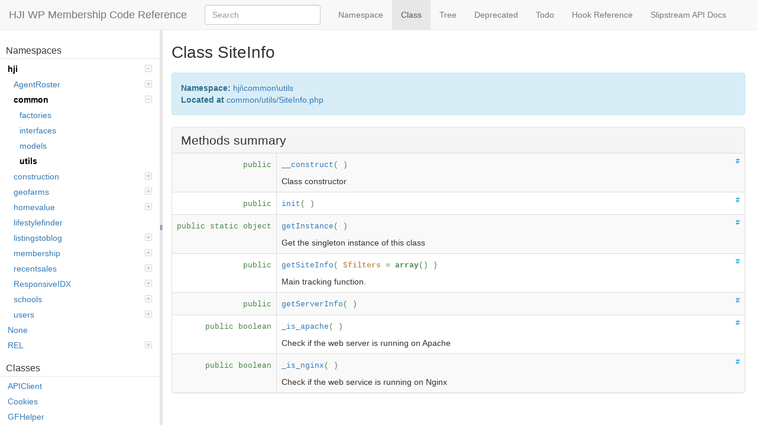

--- FILE ---
content_type: text/html
request_url: https://homejunction.bitbucket.io/wp-api/class-hji.common.utils.SiteInfo.html
body_size: 2765
content:
<!DOCTYPE html>
<html>
<head>
	<meta charset="utf-8">

	<title>Class hji\common\utils\SiteInfo | HJI WP Membership Code Reference</title>

	<link rel="stylesheet" href="resources/bootstrap.min.css?973e37a8502921d56bc02bb55321f45b072b6f71">
	<link rel="stylesheet" href="resources/style.css?70c1d062672daa3f906b72e4f5d03d4bc5c4174d">

</head>

<body>
	<nav id="navigation" class="navbar navbar-default navbar-fixed-top">
		<div class="container-fluid">
			<div class="navbar-header">
				<a href="index.html" class="navbar-brand">HJI WP Membership Code Reference</a>
			</div>
			<div class="collapse navbar-collapse">

                <form id="search" class="navbar-form navbar-left" role="search">
                    <input type="hidden" name="cx" value="">
                    <input type="hidden" name="ie" value="UTF-8">
                    <div class="form-group">
                        <input type="text" name="q" class="search-query form-control" placeholder="Search">
					</div>
				</form>

				<ul class="nav navbar-nav">
					<li>
						<a href="namespace-hji.common.utils.html" title="Summary of hji\common\utils"><span>Namespace</span></a>
					</li>
					<li class="active">
<span>Class</span>					</li>

					<li class="divider-vertical"></li>

					<li>
						<a href="tree.html" title="Tree view of classes, interfaces, traits and exceptions"><span>Tree</span></a>
					</li>

						<li>
							<a href="annotation-group-deprecated.html" title="List of elements with deprecated annotation">
								<span>Deprecated</span>
							</a>
						</li>
						<li>
							<a href="annotation-group-todo.html" title="List of elements with todo annotation">
								<span>Todo</span>
							</a>
						</li>

					<li class="divider-vertical"></li>

                    <li class="hooks">
                        <a href="hooks.html" title="Hooks"><span>Hook Reference</span></a>
                    </li>

                    <li class="api">
                        <a href="https://slipstream.homejunction.com/v1/docs/"><span>Slipstream API Docs</span></a>
                    </li>


				</ul>
			</div>
		</div>
	</nav>

	<div id="left">
	<div id="menu">

		<div id="groups">
				<h3>Namespaces</h3>
			<ul>
					<li class="active">
						<a href="namespace-hji.html">
							hji<span></span>
						</a>
							<ul>
					<li>
						<a href="namespace-hji.AgentRoster.html">
							AgentRoster<span></span>
						</a>
							<ul>
					<li>
						<a href="namespace-hji.AgentRoster.controllers.html">
							controllers						</a>
							</li>
					<li>
						<a href="namespace-hji.AgentRoster.models.html">
							models						</a>
							</li>
					<li>
						<a href="namespace-hji.AgentRoster.utils.html">
							utils						</a>
							</li>
								</ul></li>
					<li class="active">
						<a href="namespace-hji.common.html">
							common<span></span>
						</a>
							<ul>
					<li>
						<a href="namespace-hji.common.factories.html">
							factories						</a>
							</li>
					<li>
						<a href="namespace-hji.common.interfaces.html">
							interfaces						</a>
							</li>
					<li>
						<a href="namespace-hji.common.models.html">
							models						</a>
							</li>
					<li class="active">
						<a href="namespace-hji.common.utils.html">
							utils						</a>
							</li>
								</ul></li>
					<li>
						<a href="namespace-hji.construction.html">
							construction<span></span>
						</a>
							<ul>
					<li>
						<a href="namespace-hji.construction.admin.html">
							admin<span></span>
						</a>
							<ul>
					<li>
						<a href="namespace-hji.construction.admin.controllers.html">
							controllers						</a>
							</li>
					<li>
						<a href="namespace-hji.construction.admin.models.html">
							models						</a>
							</li>
								</ul></li>
					<li>
						<a href="namespace-hji.construction.core.html">
							core						</a>
							</li>
					<li>
						<a href="namespace-hji.construction.front.html">
							front<span></span>
						</a>
							<ul>
					<li>
						<a href="namespace-hji.construction.front.controllers.html">
							controllers						</a>
							</li>
								</ul></li>
					<li>
						<a href="namespace-hji.construction.interfaces.html">
							interfaces						</a>
							</li>
					<li>
						<a href="namespace-hji.construction.models.html">
							models<span></span>
						</a>
							<ul>
					<li>
						<a href="namespace-hji.construction.models.listings.html">
							listings						</a>
							</li>
					<li>
						<a href="namespace-hji.construction.models.subdivisions.html">
							subdivisions						</a>
							</li>
								</ul></li>
					<li>
						<a href="namespace-hji.construction.views.html">
							views						</a>
							</li>
								</ul></li>
					<li>
						<a href="namespace-hji.geofarms.html">
							geofarms<span></span>
						</a>
							<ul>
					<li>
						<a href="namespace-hji.geofarms.common.html">
							common						</a>
							</li>
					<li>
						<a href="namespace-hji.geofarms.controllers.html">
							controllers						</a>
							</li>
					<li>
						<a href="namespace-hji.geofarms.models.html">
							models						</a>
							</li>
					<li>
						<a href="namespace-hji.geofarms.widgets.html">
							widgets						</a>
							</li>
								</ul></li>
					<li>
						<a href="namespace-hji.homevalue.html">
							homevalue<span></span>
						</a>
							<ul>
					<li>
						<a href="namespace-hji.homevalue.controllers.html">
							controllers						</a>
							</li>
					<li>
						<a href="namespace-hji.homevalue.core.html">
							core<span></span>
						</a>
							<ul>
					<li>
						<a href="namespace-hji.homevalue.core.abstracts.html">
							abstracts						</a>
							</li>
								</ul></li>
					<li>
						<a href="namespace-hji.homevalue.models.html">
							models						</a>
							</li>
								</ul></li>
					<li>
						<a href="namespace-hji.lifestylefinder.html">
							lifestylefinder						</a>
							</li>
					<li>
						<a href="namespace-hji.listingstoblog.html">
							listingstoblog<span></span>
						</a>
							<ul>
					<li>
						<a href="namespace-hji.listingstoblog.controllers.html">
							controllers						</a>
							</li>
								</ul></li>
					<li>
						<a href="namespace-hji.membership.html">
							membership<span></span>
						</a>
							<ul>
					<li>
						<a href="namespace-hji.membership.abstracts.html">
							abstracts						</a>
							</li>
					<li>
						<a href="namespace-hji.membership.controllers.html">
							controllers						</a>
							</li>
					<li>
						<a href="namespace-hji.membership.entities.html">
							entities						</a>
							</li>
					<li>
						<a href="namespace-hji.membership.extension.html">
							extension<span></span>
						</a>
							<ul>
					<li>
						<a href="namespace-hji.membership.extension.abstracts.html">
							abstracts						</a>
							</li>
					<li>
						<a href="namespace-hji.membership.extension.interfaces.html">
							interfaces						</a>
							</li>
								</ul></li>
					<li>
						<a href="namespace-hji.membership.factories.html">
							factories						</a>
							</li>
					<li>
						<a href="namespace-hji.membership.includes.html">
							includes						</a>
							</li>
					<li>
						<a href="namespace-hji.membership.interfaces.html">
							interfaces						</a>
							</li>
					<li>
						<a href="namespace-hji.membership.models.html">
							models<span></span>
						</a>
							<ul>
					<li>
						<a href="namespace-hji.membership.models.data.html">
							data						</a>
							</li>
					<li>
						<a href="namespace-hji.membership.models.webservice.html">
							webservice<span></span>
						</a>
							<ul>
					<li>
						<a href="namespace-hji.membership.models.webservice.abstracts.html">
							abstracts						</a>
							</li>
					<li>
						<a href="namespace-hji.membership.models.webservice.actions.html">
							actions						</a>
							</li>
					<li>
						<a href="namespace-hji.membership.models.webservice.interfaces.html">
							interfaces						</a>
							</li>
								</ul></li></ul></li>
					<li>
						<a href="namespace-hji.membership.observers.html">
							observers						</a>
							</li>
					<li>
						<a href="namespace-hji.membership.services.html">
							services						</a>
							</li>
								</ul></li>
					<li>
						<a href="namespace-hji.recentsales.html">
							recentsales<span></span>
						</a>
							<ul>
					<li>
						<a href="namespace-hji.recentsales.controllers.html">
							controllers						</a>
							</li>
					<li>
						<a href="namespace-hji.recentsales.tinymce.html">
							tinymce						</a>
							</li>
					<li>
						<a href="namespace-hji.recentsales.widgets.html">
							widgets						</a>
							</li>
								</ul></li>
					<li>
						<a href="namespace-hji.ResponsiveIDX.html">
							ResponsiveIDX<span></span>
						</a>
							<ul>
					<li>
						<a href="namespace-hji.ResponsiveIDX.abstracts.html">
							abstracts						</a>
							</li>
					<li>
						<a href="namespace-hji.ResponsiveIDX.adapters.html">
							adapters						</a>
							</li>
					<li>
						<a href="namespace-hji.ResponsiveIDX.controllers.html">
							controllers						</a>
							</li>
					<li>
						<a href="namespace-hji.ResponsiveIDX.core.html">
							core<span></span>
						</a>
							<ul>
					<li>
						<a href="namespace-hji.ResponsiveIDX.core.abstracts.html">
							abstracts						</a>
							</li>
								</ul></li>
					<li>
						<a href="namespace-hji.ResponsiveIDX.entities.html">
							entities						</a>
							</li>
					<li>
						<a href="namespace-hji.ResponsiveIDX.models.html">
							models						</a>
							</li>
					<li>
						<a href="namespace-hji.ResponsiveIDX.services.html">
							services						</a>
							</li>
					<li>
						<a href="namespace-hji.ResponsiveIDX.tinymce.html">
							tinymce						</a>
							</li>
					<li>
						<a href="namespace-hji.ResponsiveIDX.utils.html">
							utils						</a>
							</li>
					<li>
						<a href="namespace-hji.ResponsiveIDX.widgets.html">
							widgets						</a>
							</li>
								</ul></li>
					<li>
						<a href="namespace-hji.schools.html">
							schools<span></span>
						</a>
							<ul>
					<li>
						<a href="namespace-hji.schools.controllers.html">
							controllers						</a>
							</li>
					<li>
						<a href="namespace-hji.schools.tinymce.html">
							tinymce						</a>
							</li>
					<li>
						<a href="namespace-hji.schools.widgets.html">
							widgets						</a>
							</li>
								</ul></li>
					<li>
						<a href="namespace-hji.users.html">
							users<span></span>
						</a>
							<ul>
					<li>
						<a href="namespace-hji.users.abstracts.html">
							abstracts						</a>
							</li>
					<li>
						<a href="namespace-hji.users.admin.html">
							admin<span></span>
						</a>
							<ul>
					<li>
						<a href="namespace-hji.users.admin.controllers.html">
							controllers						</a>
							</li>
					<li>
						<a href="namespace-hji.users.admin.models.html">
							models						</a>
							</li>
								</ul></li>
					<li>
						<a href="namespace-hji.users.controllers.html">
							controllers						</a>
							</li>
					<li>
						<a href="namespace-hji.users.core.html">
							core<span></span>
						</a>
							<ul>
					<li>
						<a href="namespace-hji.users.core.abstracts.html">
							abstracts						</a>
							</li>
								</ul></li>
					<li>
						<a href="namespace-hji.users.entities.html">
							entities						</a>
							</li>
					<li>
						<a href="namespace-hji.users.models.html">
							models						</a>
							</li>
					<li>
						<a href="namespace-hji.users.utils.html">
							utils						</a>
							</li>
								</ul></li></ul></li>
					<li>
						<a href="namespace-None.html">
							None						</a>
							</li>
					<li>
						<a href="namespace-REL.html">
							REL<span></span>
						</a>
							<ul>
					<li>
						<a href="namespace-REL.controllers.html">
							controllers						</a>
							</li>
					<li>
						<a href="namespace-REL.Models.html">
							Models						</a>
							</li>
					<li>
						<a href="namespace-REL.Taxonomies.html">
							Taxonomies						</a>
							</li>
					<li>
						<a href="namespace-REL.Utils.html">
							Utils<span></span>
						</a>
							<ul>
					<li>
						<a href="namespace-REL.Utils.Convert.html">
							Convert						</a>
							</li>
								</ul></li>
					<li>
						<a href="namespace-REL.widgets.html">
							widgets						</a>
							</li>
								</ul></li>
			</ul>
		</div>


		<div id="elements">
			<h3>Classes</h3>
			<ul>
				<li><a href="class-hji.common.utils.APIClient.html">APIClient</a></li>
				<li><a href="class-hji.common.utils.Cookies.html">Cookies</a></li>
				<li><a href="class-hji.common.utils.GFHelper.html">GFHelper</a></li>
				<li><a href="class-hji.common.utils.HTTP.html">HTTP</a></li>
				<li><a href="class-hji.common.utils.ipAddress.html">ipAddress</a></li>
				<li><a href="class-hji.common.utils.MetaBoxes.html">MetaBoxes</a></li>
				<li><a href="class-hji.common.utils.Modal.html">Modal</a></li>
				<li><a href="class-hji.common.utils.Paths.html">Paths</a></li>
				<li class="active"><a href="class-hji.common.utils.SiteInfo.html">SiteInfo</a></li>
				<li><a href="class-hji.common.utils.String.html">String</a></li>
				<li><a href="class-hji.common.utils.Updater.html">Updater</a></li>
				<li><a href="class-hji.common.utils.Validator.html">Validator</a></li>
				<li><a href="class-hji.common.utils.View.html">View</a></li>
				<li><a href="class-hji.common.utils.Views.html">Views</a></li>
				<li><a href="class-hji.common.utils.WPCache.html">WPCache</a></li>
				<li><a href="class-hji.common.utils.WPHelper.html">WPHelper</a></li>
			</ul>





		</div>
	</div>
</div>

<div id="splitter"></div>

<div id="right">
	<div id="rightInner">
<div id="content" class="class">
	<h1>Class SiteInfo</h1>











	<div class="alert alert-info">
		
		
		<b>Namespace:</b> <a href="namespace-hji.html">hji</a>\<a href="namespace-hji.common.html">common</a>\<a href="namespace-hji.common.utils.html">utils</a><br>
		

			<b>Located at</b> <a href="source-class-hji.common.utils.SiteInfo.html#13-259" title="Go to source code">common/utils/SiteInfo.php</a>
		<br>
	</div>



		<div class="panel panel-default">
			<div class="panel-heading"><h2>Methods summary</h2></div>
			<table class="summary table table-bordered table-striped methods" id="methods">
		<tr data-order="__construct" id="___construct">

			<td class="attributes"><code>
				 public 
				
				
				</code>
			</td>

			<td class="name"><div>
			<a class="anchor" href="#___construct">#</a>
			<code><a href="source-class-hji.common.utils.SiteInfo.html#21-30" title="Go to source code">__construct</a>( )</code>

			<div class="description short">
				<p>Class constructor</p>
			</div>

			<div class="description detailed hidden">
				<p>Class constructor</p>







			</div>
			</div></td>
		</tr>
		<tr data-order="init" id="_init">

			<td class="attributes"><code>
				 public 
				
				
				</code>
			</td>

			<td class="name"><div>
			<a class="anchor" href="#_init">#</a>
			<code><a href="source-class-hji.common.utils.SiteInfo.html#33-46" title="Go to source code">init</a>( )</code>

			<div class="description short">
				
			</div>

			<div class="description detailed hidden">
				







			</div>
			</div></td>
		</tr>
		<tr data-order="getInstance" id="_getInstance">

			<td class="attributes"><code>
				 public static
				object
				
				</code>
			</td>

			<td class="name"><div>
			<a class="anchor" href="#_getInstance">#</a>
			<code><a href="source-class-hji.common.utils.SiteInfo.html#48-59" title="Go to source code">getInstance</a>( )</code>

			<div class="description short">
				<p>Get the singleton instance of this class</p>
			</div>

			<div class="description detailed hidden">
				<p>Get the singleton instance of this class</p>



					<h4>Returns</h4>
					<div class="list">
						object
					</div>




			</div>
			</div></td>
		</tr>
		<tr data-order="getSiteInfo" id="_getSiteInfo">

			<td class="attributes"><code>
				 public 
				
				
				</code>
			</td>

			<td class="name"><div>
			<a class="anchor" href="#_getSiteInfo">#</a>
			<code><a href="source-class-hji.common.utils.SiteInfo.html#61-188" title="Go to source code">getSiteInfo</a>( <span> <var>$filters</var> = <span class="php-keyword1">array</span>()</span> )</code>

			<div class="description short">
				<p>Main tracking function.</p>
			</div>

			<div class="description detailed hidden">
				<p>Main tracking function.</p>







			</div>
			</div></td>
		</tr>
		<tr data-order="getServerInfo" id="_getServerInfo">

			<td class="attributes"><code>
				 public 
				
				
				</code>
			</td>

			<td class="name"><div>
			<a class="anchor" href="#_getServerInfo">#</a>
			<code><a href="source-class-hji.common.utils.SiteInfo.html#191-234" title="Go to source code">getServerInfo</a>( )</code>

			<div class="description short">
				
			</div>

			<div class="description detailed hidden">
				







			</div>
			</div></td>
		</tr>
		<tr data-order="_is_apache" id="__is_apache">

			<td class="attributes"><code>
				 public 
				boolean
				
				</code>
			</td>

			<td class="name"><div>
			<a class="anchor" href="#__is_apache">#</a>
			<code><a href="source-class-hji.common.utils.SiteInfo.html#237-246" title="Go to source code">_is_apache</a>( )</code>

			<div class="description short">
				<p>Check if the web server is running on Apache</p>
			</div>

			<div class="description detailed hidden">
				<p>Check if the web server is running on Apache</p>



					<h4>Returns</h4>
					<div class="list">
						boolean
					</div>




			</div>
			</div></td>
		</tr>
		<tr data-order="_is_nginx" id="__is_nginx">

			<td class="attributes"><code>
				 public 
				boolean
				
				</code>
			</td>

			<td class="name"><div>
			<a class="anchor" href="#__is_nginx">#</a>
			<code><a href="source-class-hji.common.utils.SiteInfo.html#248-258" title="Go to source code">_is_nginx</a>( )</code>

			<div class="description short">
				<p>Check if the web service is running on Nginx</p>
			</div>

			<div class="description detailed hidden">
				<p>Check if the web service is running on Nginx</p>



					<h4>Returns</h4>
					<div class="list">
						boolean
					</div>




			</div>
			</div></td>
		</tr>
			</table>
		</div>











</div>
	</div>

	<div id="footer">
		HJI WP Membership Code Reference API documentation generated by <a href="http://apigen.org">ApiGen</a>
	</div>
</div>
<script src="resources/combined.js"></script>
<script src="elementlist.js"></script>
</body>
</html>


--- FILE ---
content_type: text/javascript
request_url: https://homejunction.bitbucket.io/wp-api/elementlist.js
body_size: 1195
content:

var ApiGen = ApiGen || {};
ApiGen.elements = [["f","__admin_redirect()"],["f","__inject_plugin_table()"],["f","__inject_theme_table()"],["f","get_pocket_listing()"],["c","hji\\AgentRoster\\AgentRoster"],["c","hji\\AgentRoster\\controllers\\AgentRosterAdmin"],["c","hji\\AgentRoster\\controllers\\Testimonials"],["c","hji\\AgentRoster\\models\\TestimonialsModel"],["c","hji\\AgentRoster\\utils\\ContactForm"],["c","hji\\common\\factories\\mcePluginFactory"],["c","hji\\common\\factories\\WidgetTrioFactory"],["c","hji\\common\\interfaces\\AbstractSettingsModel"],["c","hji\\common\\interfaces\\Shortcode"],["c","hji\\common\\interfaces\\Widget"],["c","hji\\common\\interfaces\\WidgetShortcode"],["c","hji\\common\\models\\Alerts"],["c","hji\\common\\models\\GForms"],["c","hji\\common\\models\\JsVars"],["c","hji\\common\\models\\mcePluginModel"],["c","hji\\common\\models\\Notices"],["c","hji\\common\\models\\PluginJsVars"],["c","hji\\common\\utils\\APIClient"],["c","hji\\common\\utils\\Cookies"],["c","hji\\common\\utils\\GFHelper"],["c","hji\\common\\utils\\HTTP"],["c","hji\\common\\utils\\ipAddress"],["c","hji\\common\\utils\\MetaBoxes"],["c","hji\\common\\utils\\Modal"],["c","hji\\common\\utils\\Paths"],["c","hji\\common\\utils\\SiteInfo"],["c","hji\\common\\utils\\String"],["c","hji\\common\\utils\\Updater"],["c","hji\\common\\utils\\Validator"],["c","hji\\common\\utils\\View"],["c","hji\\common\\utils\\Views"],["c","hji\\common\\utils\\WPCache"],["c","hji\\common\\utils\\WPHelper"],["c","hji\\construction\\admin\\AdminController"],["c","hji\\construction\\admin\\controllers\\GeneralPageController"],["c","hji\\construction\\admin\\models\\GeneralPageModel"],["c","hji\\construction\\App"],["c","hji\\construction\\core\\Component"],["c","hji\\construction\\core\\Controller"],["c","hji\\construction\\core\\DataModel"],["c","hji\\construction\\core\\DataObjectPostView"],["c","hji\\construction\\core\\Model"],["c","hji\\construction\\core\\Paths"],["c","hji\\construction\\core\\PostModel"],["c","hji\\construction\\core\\WebService"],["c","hji\\construction\\core\\Widget"],["c","hji\\construction\\front\\controllers\\ListingsController"],["c","hji\\construction\\front\\controllers\\SubdivisionsController"],["c","hji\\construction\\front\\FrontController"],["c","hji\\construction\\interfaces\\IPost"],["c","hji\\construction\\models\\Images"],["c","hji\\construction\\models\\Labels"],["c","hji\\construction\\models\\listings\\ListingModel"],["c","hji\\construction\\models\\listings\\ListingsGetFilters"],["c","hji\\construction\\models\\listings\\ListingsModel"],["c","hji\\construction\\models\\listings\\ListingsSearchFilters"],["c","hji\\construction\\models\\NCSearchWidget"],["c","hji\\construction\\models\\NCSearchWidgetViewModel"],["c","hji\\construction\\models\\Pagination"],["c","hji\\construction\\models\\Settings"],["c","hji\\construction\\models\\subdivisions\\SubdivisionModel"],["c","hji\\construction\\models\\subdivisions\\SubdivisionsGetFilters"],["c","hji\\construction\\models\\subdivisions\\SubdivisionsGetOptions"],["c","hji\\construction\\models\\subdivisions\\SubdivisionsModel"],["c","hji\\construction\\models\\subdivisions\\SubdivisionsSearchFilters"],["c","hji\\construction\\models\\subdivisions\\SubdivisionsSearchOptions"],["c","hji\\construction\\NewConstruction"],["c","hji\\construction\\ServiceContainer"],["c","hji\\construction\\views\\ListingsView"],["c","hji\\construction\\views\\SubdivisionsView"],["c","hji\\geofarms\\common\\ImageResize"],["c","hji\\geofarms\\common\\RewriteRules"],["c","hji\\geofarms\\controllers\\AreaCache"],["c","hji\\geofarms\\controllers\\CMB"],["c","hji\\geofarms\\controllers\\CPT"],["c","hji\\geofarms\\controllers\\FrontEnd"],["c","hji\\geofarms\\controllers\\Settings"],["c","hji\\geofarms\\controllers\\Shortcodes"],["c","hji\\geofarms\\controllers\\Slipstream"],["c","hji\\geofarms\\controllers\\Taxonomy"],["c","hji\\geofarms\\controllers\\TinyMCE"],["c","hji\\geofarms\\controllers\\UpdateNeighborhoods"],["c","hji\\geofarms\\GeoFarms"],["c","hji\\geofarms\\models\\CMB"],["c","hji\\geofarms\\models\\CPT"],["c","hji\\geofarms\\models\\Settings"],["c","hji\\geofarms\\models\\Slipstream"],["c","hji\\geofarms\\models\\Taxonomy"],["c","hji\\geofarms\\models\\TinyMCE"],["c","hji\\geofarms\\widgets\\Display"],["c","hji\\geofarms\\widgets\\Map"],["c","hji\\homevalue\\controllers\\HomeValueTinyMCE"],["c","hji\\homevalue\\controllers\\HomeValueWidget"],["c","hji\\homevalue\\controllers\\Settings"],["c","hji\\homevalue\\controllers\\Shortcodes"],["c","hji\\homevalue\\core\\abstracts\\Component"],["c","hji\\homevalue\\core\\Controller"],["c","hji\\homevalue\\core\\Model"],["c","hji\\homevalue\\HomeValue"],["c","hji\\homevalue\\models\\Settings"],["c","hji\\lifestylefinder\\LifestyleFinder"],["c","hji\\listingstoblog\\controllers\\ImportListings"],["c","hji\\listingstoblog\\controllers\\Settings"],["c","hji\\listingstoblog\\ListingsToBlog"],["c","hji\\membership\\abstracts\\Component"],["c","hji\\membership\\abstracts\\Controller"],["c","hji\\membership\\abstracts\\Model"],["c","hji\\membership\\controllers\\APIClient"],["c","hji\\membership\\controllers\\CommonScripts"],["c","hji\\membership\\controllers\\Dependency"],["c","hji\\membership\\controllers\\DependencyResolver"],["c","hji\\membership\\controllers\\Dispatcher"],["c","hji\\membership\\controllers\\Downloads"],["c","hji\\membership\\controllers\\GForms"],["c","hji\\membership\\controllers\\ProductManager"],["c","hji\\membership\\controllers\\ProductRegistrar"],["c","hji\\membership\\controllers\\RegistryEntry"],["c","hji\\membership\\controllers\\RequireJs"],["c","hji\\membership\\controllers\\Settings"],["c","hji\\membership\\controllers\\UpdateManager"],["c","hji\\membership\\entities\\Event"],["c","hji\\membership\\entities\\UserActionEvent"],["c","hji\\membership\\extension\\abstracts\\Component"],["c","hji\\membership\\extension\\interfaces\\ExtensionInterface"],["c","hji\\membership\\factories\\ProductFactory"],["c","hji\\membership\\includes\\CustomerInfoSynchronizer"],["c","hji\\membership\\interfaces\\CRUD"],["c","hji\\membership\\interfaces\\Dispatchable"],["c","hji\\membership\\interfaces\\EventDispatcherInterface"],["c","hji\\membership\\interfaces\\Loggable"],["c","hji\\membership\\interfaces\\Product"],["c","hji\\membership\\Membership"],["c","hji\\membership\\models\\APIClientModel"],["c","hji\\membership\\models\\Customer"],["c","hji\\membership\\models\\data\\Address"],["c","hji\\membership\\models\\data\\Image"],["c","hji\\membership\\models\\data\\Images"],["c","hji\\membership\\models\\data\\Paging"],["c","hji\\membership\\models\\data\\Sorting"],["c","hji\\membership\\models\\DependencyEntity"],["c","hji\\membership\\models\\DependencyModel"],["c","hji\\membership\\models\\PluginEntity"],["c","hji\\membership\\models\\ProductDependencies"],["c","hji\\membership\\models\\Settings"],["c","hji\\membership\\models\\ThemeEntity"],["c","hji\\membership\\models\\UserActionLogger"],["c","hji\\membership\\models\\UserSession"],["c","hji\\membership\\models\\webservice\\abstracts\\QueryProperties"],["c","hji\\membership\\models\\webservice\\abstracts\\WebService"],["c","hji\\membership\\models\\webservice\\abstracts\\WebServiceFilters"],["c","hji\\membership\\models\\webservice\\actions\\ActionsSearchFilters"],["c","hji\\membership\\models\\webservice\\actions\\ActionsWebService"],["c","hji\\membership\\models\\webservice\\interfaces\\IGettable"],["c","hji\\membership\\models\\webservice\\interfaces\\ISearchable"],["c","hji\\membership\\models\\webservice\\WebServiceOptions"],["c","hji\\membership\\models\\WpCatalog"],["c","hji\\membership\\observers\\EventDispatcher"],["c","hji\\membership\\observers\\EventLogger"],["c","hji\\membership\\services\\CPT_Router"],["c","hji\\membership\\services\\DependencyInjector"],["c","hji\\membership\\services\\DependencyInjectorInterface"],["c","hji\\membership\\services\\Request"],["c","hji\\membership\\services\\Route"],["c","hji\\membership\\services\\Router"],["c","hji\\membership\\services\\ServiceContainer"],["c","hji\\membership\\services\\SocialGraph"],["c","hji\\recentsales\\controllers\\Shortcodes"],["c","hji\\recentsales\\RecentSales"],["c","hji\\recentsales\\tinymce\\RecentSales"],["c","hji\\recentsales\\widgets\\RecentSales"],["c","hji\\ResponsiveIDX\\abstracts\\FilterSchema"],["c","hji\\ResponsiveIDX\\adapters\\IdxAdapter"],["c","hji\\ResponsiveIDX\\adapters\\LegalAdapter"],["c","hji\\ResponsiveIDX\\adapters\\ListingAdapter"],["c","hji\\ResponsiveIDX\\controllers\\BaseController"],["c","hji\\ResponsiveIDX\\controllers\\IdxApp"],["c","hji\\ResponsiveIDX\\controllers\\Pagination"],["c","hji\\ResponsiveIDX\\controllers\\RecentlyViewed"],["c","hji\\ResponsiveIDX\\controllers\\RegistrationForm"],["c","hji\\ResponsiveIDX\\controllers\\Settings"],["c","hji\\ResponsiveIDX\\controllers\\Upgrader"],["c","hji\\ResponsiveIDX\\core\\abstracts\\Component"],["c","hji\\ResponsiveIDX\\core\\Controller"],["c","hji\\ResponsiveIDX\\core\\Model"],["c","hji\\ResponsiveIDX\\entities\\ComplianceRule"],["c","hji\\ResponsiveIDX\\entities\\ListingEntity"],["c","hji\\ResponsiveIDX\\models\\ComplianceModel"],["c","hji\\ResponsiveIDX\\models\\ComplianceViewModel"],["c","hji\\ResponsiveIDX\\models\\FieldLabels"],["c","hji\\ResponsiveIDX\\models\\HashMap"],["c","hji\\ResponsiveIDX\\models\\IdxSearchModel"],["c","hji\\ResponsiveIDX\\models\\MarketMetadata"],["c","hji\\ResponsiveIDX\\models\\PaginationViewModel"],["c","hji\\ResponsiveIDX\\models\\QuickSearchViewModel"],["c","hji\\ResponsiveIDX\\models\\SearchFilters"],["c","hji\\ResponsiveIDX\\models\\SearchParams"],["c","hji\\ResponsiveIDX\\models\\SearchResultsViewModel"],["c","hji\\ResponsiveIDX\\models\\ShortcodesModel"],["c","hji\\ResponsiveIDX\\models\\SpatialMatchModel"],["c","hji\\ResponsiveIDX\\ResponsiveIDX"],["c","hji\\ResponsiveIDX\\services\\ServiceContainer"],["c","hji\\ResponsiveIDX\\tinymce\\FeaturedListings"],["c","hji\\ResponsiveIDX\\utils\\ArrayFormat"],["c","hji\\ResponsiveIDX\\utils\\PluginDependency"],["c","hji\\ResponsiveIDX\\utils\\StringFormat"],["c","hji\\ResponsiveIDX\\utils\\View"],["c","hji\\ResponsiveIDX\\widgets\\FeaturedListings_TinyMCE"],["c","hji\\ResponsiveIDX\\widgets\\FeaturedListings_Widget"],["c","hji\\ResponsiveIDX\\widgets\\QuickSearch_Widget"],["c","hji\\schools\\controllers\\Shortcodes"],["c","hji\\schools\\Schools"],["c","hji\\schools\\tinymce\\Schools"],["c","hji\\schools\\widgets\\Schools"],["c","hji\\users\\abstracts\\AdminPageModel"],["c","hji\\users\\abstracts\\UserAdminTable"],["c","hji\\users\\admin\\AdminController"],["c","hji\\users\\admin\\BaseController"],["c","hji\\users\\admin\\controllers\\ActionsPageController"],["c","hji\\users\\admin\\controllers\\UsersPageController"],["c","hji\\users\\admin\\models\\ActionsPageModel"],["c","hji\\users\\admin\\models\\UsersPageModel"],["c","hji\\users\\controllers\\GravityForms"],["c","hji\\users\\controllers\\GravityFormsAdmin"],["c","hji\\users\\controllers\\RegistrationPrompter"],["c","hji\\users\\controllers\\Settings"],["c","hji\\users\\controllers\\SocialAuth"],["c","hji\\users\\controllers\\User"],["c","hji\\users\\controllers\\UserPanel"],["c","hji\\users\\core\\abstracts\\Component"],["c","hji\\users\\core\\Controller"],["c","hji\\users\\core\\Model"],["c","hji\\users\\entities\\GFEntry"],["c","hji\\users\\entities\\User"],["c","hji\\users\\entities\\UserProfile"],["c","hji\\users\\models\\ActionsSearchFilters"],["c","hji\\users\\models\\ActionsWebServiceOptions"],["c","hji\\users\\models\\FavoritesViewModel"],["c","hji\\users\\models\\FrontEndNotices"],["c","hji\\users\\models\\RegistrationNotificationViewModel"],["c","hji\\users\\models\\Request"],["c","hji\\users\\models\\Settings"],["c","hji\\users\\models\\SettingsTab"],["c","hji\\users\\models\\User"],["c","hji\\users\\models\\UserActionsModel"],["c","hji\\users\\models\\UserFactory"],["c","hji\\users\\models\\UsersSearchModel"],["c","hji\\users\\Users"],["c","hji\\users\\utils\\GravityFormsHelper"],["c","hji\\users\\utils\\UserActionsTable"],["c","hji\\users\\utils\\UserAuth"],["c","hji\\users\\utils\\UserFavoritesTable"],["c","hji\\users\\utils\\UserFormEntriesTable"],["c","hji\\users\\utils\\UserListTable"],["c","hji\\users\\utils\\UserSearchesTable"],["c","hji\\users\\utils\\UserSessionsTable"],["f","hji_user_favorite_toggle()"],["f","hjigf_display()"],["f","hjigf_display_map()"],["f","hjigf_get_community_feature()"],["f","hjigf_get_post_thumbnail()"],["f","hjigf_has_area_map()"],["c","REL\\controllers\\Admin"],["c","REL\\controllers\\FSBO"],["c","REL\\controllers\\PocketListings"],["c","REL\\controllers\\rIDXImport"],["c","REL\\Models\\ListingViewModel"],["c","REL\\Models\\rIDXImport"],["c","REL\\Models\\Upgrades"],["c","REL\\RealEstateListings"],["c","REL\\Taxonomies\\CustomTaxonomies"],["c","REL\\Utils\\Convert\\ListingConverter"],["c","REL\\widgets\\PocketListingsSearchWidget"],["c","REL\\widgets\\PocketListingsWidget"],["f","ridx_get_listing()"],["f","ridx_is_results_page()"],["f","ridx_is_single()"],["f","ridx_is_single_print()"],["c","SM_API_Client"],["f","table_hjpl_cache()"]];
